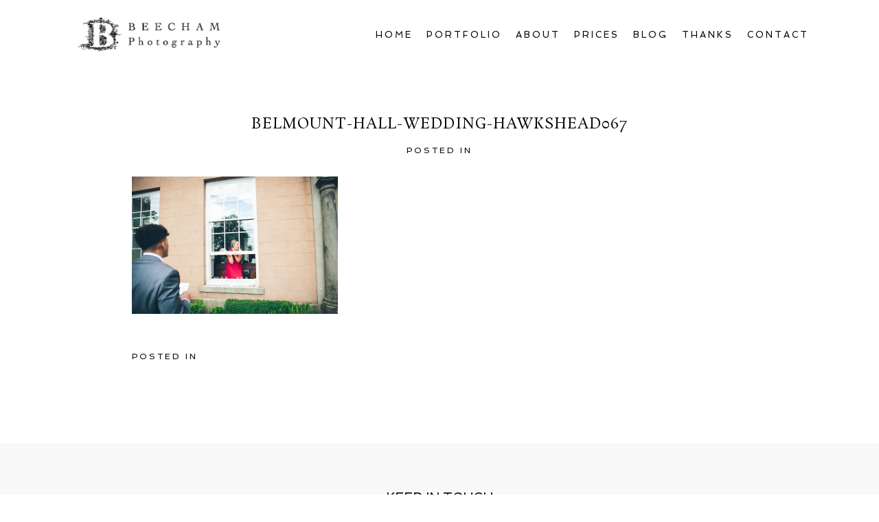

--- FILE ---
content_type: text/html; charset=utf8
request_url: https://lakedistrictweddingphotography.co.uk/2016/06/18/belmount-hall-wedding-hawkshead/belmount-hall-wedding-hawkshead067/
body_size: 8124
content:
<!DOCTYPE html>
<html lang="en-US"><!-- ProPhoto 6.21.17 -->
<head>
	
	<meta charset="UTF-8" />
	<meta http-equiv="X-UA-Compatible" content="IE=edge" />
	<meta property="og:site_name" content="Lake District Photography" />
	<meta property="og:type" content="article" />
	<meta property="og:title" content="Belmount-Hall-Wedding-Hawkshead067" />
	<meta property="og:url" content="https://lakedistrictweddingphotography.co.uk/2016/06/18/belmount-hall-wedding-hawkshead/belmount-hall-wedding-hawkshead067/" />
	<meta property="og:description" content="Beecham Photography" />
	<meta property="fb:admins" content="129148297144539" />
	<meta name="viewport" content="width=device-width,initial-scale=1" /><meta name='robots' content='index, follow, max-image-preview:large, max-snippet:-1, max-video-preview:-1' />

	<!-- This site is optimized with the Yoast SEO plugin v21.0 - https://yoast.com/wordpress/plugins/seo/ -->
	<title>Belmount-Hall-Wedding-Hawkshead067 - Lake District Photography</title>
	<link rel="canonical" href="https://lakedistrictweddingphotography.co.uk/2016/06/18/belmount-hall-wedding-hawkshead/belmount-hall-wedding-hawkshead067/" />
	<script type="application/ld+json" class="yoast-schema-graph">{"@context":"https://schema.org","@graph":[{"@type":"WebPage","@id":"https://lakedistrictweddingphotography.co.uk/2016/06/18/belmount-hall-wedding-hawkshead/belmount-hall-wedding-hawkshead067/","url":"https://lakedistrictweddingphotography.co.uk/2016/06/18/belmount-hall-wedding-hawkshead/belmount-hall-wedding-hawkshead067/","name":"Belmount-Hall-Wedding-Hawkshead067 - Lake District Photography","isPartOf":{"@id":"https://lakedistrictweddingphotography.co.uk/#website"},"primaryImageOfPage":{"@id":"https://lakedistrictweddingphotography.co.uk/2016/06/18/belmount-hall-wedding-hawkshead/belmount-hall-wedding-hawkshead067/#primaryimage"},"image":{"@id":"https://lakedistrictweddingphotography.co.uk/2016/06/18/belmount-hall-wedding-hawkshead/belmount-hall-wedding-hawkshead067/#primaryimage"},"thumbnailUrl":"https://lakedistrictweddingphotography.co.uk/wp-content/uploads/2016/06/Belmount-Hall-Wedding-Hawkshead067.jpg","datePublished":"2016-06-18T13:13:00+00:00","dateModified":"2016-06-18T13:13:00+00:00","breadcrumb":{"@id":"https://lakedistrictweddingphotography.co.uk/2016/06/18/belmount-hall-wedding-hawkshead/belmount-hall-wedding-hawkshead067/#breadcrumb"},"inLanguage":"en-US","potentialAction":[{"@type":"ReadAction","target":["https://lakedistrictweddingphotography.co.uk/2016/06/18/belmount-hall-wedding-hawkshead/belmount-hall-wedding-hawkshead067/"]}]},{"@type":"ImageObject","inLanguage":"en-US","@id":"https://lakedistrictweddingphotography.co.uk/2016/06/18/belmount-hall-wedding-hawkshead/belmount-hall-wedding-hawkshead067/#primaryimage","url":"https://lakedistrictweddingphotography.co.uk/wp-content/uploads/2016/06/Belmount-Hall-Wedding-Hawkshead067.jpg","contentUrl":"https://lakedistrictweddingphotography.co.uk/wp-content/uploads/2016/06/Belmount-Hall-Wedding-Hawkshead067.jpg","width":900,"height":600},{"@type":"BreadcrumbList","@id":"https://lakedistrictweddingphotography.co.uk/2016/06/18/belmount-hall-wedding-hawkshead/belmount-hall-wedding-hawkshead067/#breadcrumb","itemListElement":[{"@type":"ListItem","position":1,"name":"Home","item":"https://lakedistrictweddingphotography.co.uk/"},{"@type":"ListItem","position":2,"name":"Belmount Hall Wedding, Hawkshead &#8211; Paddy and Amy","item":"https://lakedistrictweddingphotography.co.uk/2016/06/18/belmount-hall-wedding-hawkshead/"},{"@type":"ListItem","position":3,"name":"Belmount-Hall-Wedding-Hawkshead067"}]},{"@type":"WebSite","@id":"https://lakedistrictweddingphotography.co.uk/#website","url":"https://lakedistrictweddingphotography.co.uk/","name":"Lake District Photography","description":"Thomas Beecham&#039;s Wedding Photography","potentialAction":[{"@type":"SearchAction","target":{"@type":"EntryPoint","urlTemplate":"https://lakedistrictweddingphotography.co.uk/?s={search_term_string}"},"query-input":"required name=search_term_string"}],"inLanguage":"en-US"}]}</script>
	<!-- / Yoast SEO plugin. -->


<link rel='dns-prefetch' href='//cdnjs.cloudflare.com' />
<link rel="alternate" type="application/rss+xml" title="Lake District Photography &raquo; Belmount-Hall-Wedding-Hawkshead067 Comments Feed" href="https://lakedistrictweddingphotography.co.uk/2016/06/18/belmount-hall-wedding-hawkshead/belmount-hall-wedding-hawkshead067/feed/" />
<script type="text/javascript">
/* <![CDATA[ */
window._wpemojiSettings = {"baseUrl":"https:\/\/s.w.org\/images\/core\/emoji\/15.0.3\/72x72\/","ext":".png","svgUrl":"https:\/\/s.w.org\/images\/core\/emoji\/15.0.3\/svg\/","svgExt":".svg","source":{"concatemoji":"https:\/\/lakedistrictweddingphotography.co.uk\/wp-includes\/js\/wp-emoji-release.min.js?ver=6.6.4"}};
/*! This file is auto-generated */
!function(i,n){var o,s,e;function c(e){try{var t={supportTests:e,timestamp:(new Date).valueOf()};sessionStorage.setItem(o,JSON.stringify(t))}catch(e){}}function p(e,t,n){e.clearRect(0,0,e.canvas.width,e.canvas.height),e.fillText(t,0,0);var t=new Uint32Array(e.getImageData(0,0,e.canvas.width,e.canvas.height).data),r=(e.clearRect(0,0,e.canvas.width,e.canvas.height),e.fillText(n,0,0),new Uint32Array(e.getImageData(0,0,e.canvas.width,e.canvas.height).data));return t.every(function(e,t){return e===r[t]})}function u(e,t,n){switch(t){case"flag":return n(e,"\ud83c\udff3\ufe0f\u200d\u26a7\ufe0f","\ud83c\udff3\ufe0f\u200b\u26a7\ufe0f")?!1:!n(e,"\ud83c\uddfa\ud83c\uddf3","\ud83c\uddfa\u200b\ud83c\uddf3")&&!n(e,"\ud83c\udff4\udb40\udc67\udb40\udc62\udb40\udc65\udb40\udc6e\udb40\udc67\udb40\udc7f","\ud83c\udff4\u200b\udb40\udc67\u200b\udb40\udc62\u200b\udb40\udc65\u200b\udb40\udc6e\u200b\udb40\udc67\u200b\udb40\udc7f");case"emoji":return!n(e,"\ud83d\udc26\u200d\u2b1b","\ud83d\udc26\u200b\u2b1b")}return!1}function f(e,t,n){var r="undefined"!=typeof WorkerGlobalScope&&self instanceof WorkerGlobalScope?new OffscreenCanvas(300,150):i.createElement("canvas"),a=r.getContext("2d",{willReadFrequently:!0}),o=(a.textBaseline="top",a.font="600 32px Arial",{});return e.forEach(function(e){o[e]=t(a,e,n)}),o}function t(e){var t=i.createElement("script");t.src=e,t.defer=!0,i.head.appendChild(t)}"undefined"!=typeof Promise&&(o="wpEmojiSettingsSupports",s=["flag","emoji"],n.supports={everything:!0,everythingExceptFlag:!0},e=new Promise(function(e){i.addEventListener("DOMContentLoaded",e,{once:!0})}),new Promise(function(t){var n=function(){try{var e=JSON.parse(sessionStorage.getItem(o));if("object"==typeof e&&"number"==typeof e.timestamp&&(new Date).valueOf()<e.timestamp+604800&&"object"==typeof e.supportTests)return e.supportTests}catch(e){}return null}();if(!n){if("undefined"!=typeof Worker&&"undefined"!=typeof OffscreenCanvas&&"undefined"!=typeof URL&&URL.createObjectURL&&"undefined"!=typeof Blob)try{var e="postMessage("+f.toString()+"("+[JSON.stringify(s),u.toString(),p.toString()].join(",")+"));",r=new Blob([e],{type:"text/javascript"}),a=new Worker(URL.createObjectURL(r),{name:"wpTestEmojiSupports"});return void(a.onmessage=function(e){c(n=e.data),a.terminate(),t(n)})}catch(e){}c(n=f(s,u,p))}t(n)}).then(function(e){for(var t in e)n.supports[t]=e[t],n.supports.everything=n.supports.everything&&n.supports[t],"flag"!==t&&(n.supports.everythingExceptFlag=n.supports.everythingExceptFlag&&n.supports[t]);n.supports.everythingExceptFlag=n.supports.everythingExceptFlag&&!n.supports.flag,n.DOMReady=!1,n.readyCallback=function(){n.DOMReady=!0}}).then(function(){return e}).then(function(){var e;n.supports.everything||(n.readyCallback(),(e=n.source||{}).concatemoji?t(e.concatemoji):e.wpemoji&&e.twemoji&&(t(e.twemoji),t(e.wpemoji)))}))}((window,document),window._wpemojiSettings);
/* ]]> */
</script>
<style id='wp-emoji-styles-inline-css' type='text/css'>

	img.wp-smiley, img.emoji {
		display: inline !important;
		border: none !important;
		box-shadow: none !important;
		height: 1em !important;
		width: 1em !important;
		margin: 0 0.07em !important;
		vertical-align: -0.1em !important;
		background: none !important;
		padding: 0 !important;
	}
</style>
<link rel='stylesheet' id='wp-block-library-css' href='https://lakedistrictweddingphotography.co.uk/wp-includes/css/dist/block-library/style.min.css?ver=6.6.4' type='text/css' media='all' />
<style id='classic-theme-styles-inline-css' type='text/css'>
/*! This file is auto-generated */
.wp-block-button__link{color:#fff;background-color:#32373c;border-radius:9999px;box-shadow:none;text-decoration:none;padding:calc(.667em + 2px) calc(1.333em + 2px);font-size:1.125em}.wp-block-file__button{background:#32373c;color:#fff;text-decoration:none}
</style>
<style id='global-styles-inline-css' type='text/css'>
:root{--wp--preset--aspect-ratio--square: 1;--wp--preset--aspect-ratio--4-3: 4/3;--wp--preset--aspect-ratio--3-4: 3/4;--wp--preset--aspect-ratio--3-2: 3/2;--wp--preset--aspect-ratio--2-3: 2/3;--wp--preset--aspect-ratio--16-9: 16/9;--wp--preset--aspect-ratio--9-16: 9/16;--wp--preset--color--black: #000000;--wp--preset--color--cyan-bluish-gray: #abb8c3;--wp--preset--color--white: #ffffff;--wp--preset--color--pale-pink: #f78da7;--wp--preset--color--vivid-red: #cf2e2e;--wp--preset--color--luminous-vivid-orange: #ff6900;--wp--preset--color--luminous-vivid-amber: #fcb900;--wp--preset--color--light-green-cyan: #7bdcb5;--wp--preset--color--vivid-green-cyan: #00d084;--wp--preset--color--pale-cyan-blue: #8ed1fc;--wp--preset--color--vivid-cyan-blue: #0693e3;--wp--preset--color--vivid-purple: #9b51e0;--wp--preset--gradient--vivid-cyan-blue-to-vivid-purple: linear-gradient(135deg,rgba(6,147,227,1) 0%,rgb(155,81,224) 100%);--wp--preset--gradient--light-green-cyan-to-vivid-green-cyan: linear-gradient(135deg,rgb(122,220,180) 0%,rgb(0,208,130) 100%);--wp--preset--gradient--luminous-vivid-amber-to-luminous-vivid-orange: linear-gradient(135deg,rgba(252,185,0,1) 0%,rgba(255,105,0,1) 100%);--wp--preset--gradient--luminous-vivid-orange-to-vivid-red: linear-gradient(135deg,rgba(255,105,0,1) 0%,rgb(207,46,46) 100%);--wp--preset--gradient--very-light-gray-to-cyan-bluish-gray: linear-gradient(135deg,rgb(238,238,238) 0%,rgb(169,184,195) 100%);--wp--preset--gradient--cool-to-warm-spectrum: linear-gradient(135deg,rgb(74,234,220) 0%,rgb(151,120,209) 20%,rgb(207,42,186) 40%,rgb(238,44,130) 60%,rgb(251,105,98) 80%,rgb(254,248,76) 100%);--wp--preset--gradient--blush-light-purple: linear-gradient(135deg,rgb(255,206,236) 0%,rgb(152,150,240) 100%);--wp--preset--gradient--blush-bordeaux: linear-gradient(135deg,rgb(254,205,165) 0%,rgb(254,45,45) 50%,rgb(107,0,62) 100%);--wp--preset--gradient--luminous-dusk: linear-gradient(135deg,rgb(255,203,112) 0%,rgb(199,81,192) 50%,rgb(65,88,208) 100%);--wp--preset--gradient--pale-ocean: linear-gradient(135deg,rgb(255,245,203) 0%,rgb(182,227,212) 50%,rgb(51,167,181) 100%);--wp--preset--gradient--electric-grass: linear-gradient(135deg,rgb(202,248,128) 0%,rgb(113,206,126) 100%);--wp--preset--gradient--midnight: linear-gradient(135deg,rgb(2,3,129) 0%,rgb(40,116,252) 100%);--wp--preset--font-size--small: 13px;--wp--preset--font-size--medium: 20px;--wp--preset--font-size--large: 36px;--wp--preset--font-size--x-large: 42px;--wp--preset--spacing--20: 0.44rem;--wp--preset--spacing--30: 0.67rem;--wp--preset--spacing--40: 1rem;--wp--preset--spacing--50: 1.5rem;--wp--preset--spacing--60: 2.25rem;--wp--preset--spacing--70: 3.38rem;--wp--preset--spacing--80: 5.06rem;--wp--preset--shadow--natural: 6px 6px 9px rgba(0, 0, 0, 0.2);--wp--preset--shadow--deep: 12px 12px 50px rgba(0, 0, 0, 0.4);--wp--preset--shadow--sharp: 6px 6px 0px rgba(0, 0, 0, 0.2);--wp--preset--shadow--outlined: 6px 6px 0px -3px rgba(255, 255, 255, 1), 6px 6px rgba(0, 0, 0, 1);--wp--preset--shadow--crisp: 6px 6px 0px rgba(0, 0, 0, 1);}:where(.is-layout-flex){gap: 0.5em;}:where(.is-layout-grid){gap: 0.5em;}body .is-layout-flex{display: flex;}.is-layout-flex{flex-wrap: wrap;align-items: center;}.is-layout-flex > :is(*, div){margin: 0;}body .is-layout-grid{display: grid;}.is-layout-grid > :is(*, div){margin: 0;}:where(.wp-block-columns.is-layout-flex){gap: 2em;}:where(.wp-block-columns.is-layout-grid){gap: 2em;}:where(.wp-block-post-template.is-layout-flex){gap: 1.25em;}:where(.wp-block-post-template.is-layout-grid){gap: 1.25em;}.has-black-color{color: var(--wp--preset--color--black) !important;}.has-cyan-bluish-gray-color{color: var(--wp--preset--color--cyan-bluish-gray) !important;}.has-white-color{color: var(--wp--preset--color--white) !important;}.has-pale-pink-color{color: var(--wp--preset--color--pale-pink) !important;}.has-vivid-red-color{color: var(--wp--preset--color--vivid-red) !important;}.has-luminous-vivid-orange-color{color: var(--wp--preset--color--luminous-vivid-orange) !important;}.has-luminous-vivid-amber-color{color: var(--wp--preset--color--luminous-vivid-amber) !important;}.has-light-green-cyan-color{color: var(--wp--preset--color--light-green-cyan) !important;}.has-vivid-green-cyan-color{color: var(--wp--preset--color--vivid-green-cyan) !important;}.has-pale-cyan-blue-color{color: var(--wp--preset--color--pale-cyan-blue) !important;}.has-vivid-cyan-blue-color{color: var(--wp--preset--color--vivid-cyan-blue) !important;}.has-vivid-purple-color{color: var(--wp--preset--color--vivid-purple) !important;}.has-black-background-color{background-color: var(--wp--preset--color--black) !important;}.has-cyan-bluish-gray-background-color{background-color: var(--wp--preset--color--cyan-bluish-gray) !important;}.has-white-background-color{background-color: var(--wp--preset--color--white) !important;}.has-pale-pink-background-color{background-color: var(--wp--preset--color--pale-pink) !important;}.has-vivid-red-background-color{background-color: var(--wp--preset--color--vivid-red) !important;}.has-luminous-vivid-orange-background-color{background-color: var(--wp--preset--color--luminous-vivid-orange) !important;}.has-luminous-vivid-amber-background-color{background-color: var(--wp--preset--color--luminous-vivid-amber) !important;}.has-light-green-cyan-background-color{background-color: var(--wp--preset--color--light-green-cyan) !important;}.has-vivid-green-cyan-background-color{background-color: var(--wp--preset--color--vivid-green-cyan) !important;}.has-pale-cyan-blue-background-color{background-color: var(--wp--preset--color--pale-cyan-blue) !important;}.has-vivid-cyan-blue-background-color{background-color: var(--wp--preset--color--vivid-cyan-blue) !important;}.has-vivid-purple-background-color{background-color: var(--wp--preset--color--vivid-purple) !important;}.has-black-border-color{border-color: var(--wp--preset--color--black) !important;}.has-cyan-bluish-gray-border-color{border-color: var(--wp--preset--color--cyan-bluish-gray) !important;}.has-white-border-color{border-color: var(--wp--preset--color--white) !important;}.has-pale-pink-border-color{border-color: var(--wp--preset--color--pale-pink) !important;}.has-vivid-red-border-color{border-color: var(--wp--preset--color--vivid-red) !important;}.has-luminous-vivid-orange-border-color{border-color: var(--wp--preset--color--luminous-vivid-orange) !important;}.has-luminous-vivid-amber-border-color{border-color: var(--wp--preset--color--luminous-vivid-amber) !important;}.has-light-green-cyan-border-color{border-color: var(--wp--preset--color--light-green-cyan) !important;}.has-vivid-green-cyan-border-color{border-color: var(--wp--preset--color--vivid-green-cyan) !important;}.has-pale-cyan-blue-border-color{border-color: var(--wp--preset--color--pale-cyan-blue) !important;}.has-vivid-cyan-blue-border-color{border-color: var(--wp--preset--color--vivid-cyan-blue) !important;}.has-vivid-purple-border-color{border-color: var(--wp--preset--color--vivid-purple) !important;}.has-vivid-cyan-blue-to-vivid-purple-gradient-background{background: var(--wp--preset--gradient--vivid-cyan-blue-to-vivid-purple) !important;}.has-light-green-cyan-to-vivid-green-cyan-gradient-background{background: var(--wp--preset--gradient--light-green-cyan-to-vivid-green-cyan) !important;}.has-luminous-vivid-amber-to-luminous-vivid-orange-gradient-background{background: var(--wp--preset--gradient--luminous-vivid-amber-to-luminous-vivid-orange) !important;}.has-luminous-vivid-orange-to-vivid-red-gradient-background{background: var(--wp--preset--gradient--luminous-vivid-orange-to-vivid-red) !important;}.has-very-light-gray-to-cyan-bluish-gray-gradient-background{background: var(--wp--preset--gradient--very-light-gray-to-cyan-bluish-gray) !important;}.has-cool-to-warm-spectrum-gradient-background{background: var(--wp--preset--gradient--cool-to-warm-spectrum) !important;}.has-blush-light-purple-gradient-background{background: var(--wp--preset--gradient--blush-light-purple) !important;}.has-blush-bordeaux-gradient-background{background: var(--wp--preset--gradient--blush-bordeaux) !important;}.has-luminous-dusk-gradient-background{background: var(--wp--preset--gradient--luminous-dusk) !important;}.has-pale-ocean-gradient-background{background: var(--wp--preset--gradient--pale-ocean) !important;}.has-electric-grass-gradient-background{background: var(--wp--preset--gradient--electric-grass) !important;}.has-midnight-gradient-background{background: var(--wp--preset--gradient--midnight) !important;}.has-small-font-size{font-size: var(--wp--preset--font-size--small) !important;}.has-medium-font-size{font-size: var(--wp--preset--font-size--medium) !important;}.has-large-font-size{font-size: var(--wp--preset--font-size--large) !important;}.has-x-large-font-size{font-size: var(--wp--preset--font-size--x-large) !important;}
:where(.wp-block-post-template.is-layout-flex){gap: 1.25em;}:where(.wp-block-post-template.is-layout-grid){gap: 1.25em;}
:where(.wp-block-columns.is-layout-flex){gap: 2em;}:where(.wp-block-columns.is-layout-grid){gap: 2em;}
:root :where(.wp-block-pullquote){font-size: 1.5em;line-height: 1.6;}
</style>
<script type="text/javascript" src="https://lakedistrictweddingphotography.co.uk/wp-includes/js/jquery/jquery.min.js?ver=3.7.1" id="jquery-core-js"></script>
<script type="text/javascript" src="https://lakedistrictweddingphotography.co.uk/wp-includes/js/jquery/jquery-migrate.min.js?ver=3.4.1" id="jquery-migrate-js"></script>
<script type="text/javascript" src="https://cdnjs.cloudflare.com/ajax/libs/picturefill/3.0.1/picturefill.min.js?ver=3.0.1" id="picturefill-js"></script>
<link rel="https://api.w.org/" href="https://lakedistrictweddingphotography.co.uk/wp-json/" /><link rel="alternate" title="JSON" type="application/json" href="https://lakedistrictweddingphotography.co.uk/wp-json/wp/v2/media/8127" /><link rel="EditURI" type="application/rsd+xml" title="RSD" href="https://lakedistrictweddingphotography.co.uk/xmlrpc.php?rsd" />
<meta name="generator" content="WordPress 6.6.4" />
<link rel='shortlink' href='https://wp.me/a1hKJs-275' />
<link rel="alternate" title="oEmbed (JSON)" type="application/json+oembed" href="https://lakedistrictweddingphotography.co.uk/wp-json/oembed/1.0/embed?url=https%3A%2F%2Flakedistrictweddingphotography.co.uk%2F2016%2F06%2F18%2Fbelmount-hall-wedding-hawkshead%2Fbelmount-hall-wedding-hawkshead067%2F" />
<link rel="alternate" title="oEmbed (XML)" type="text/xml+oembed" href="https://lakedistrictweddingphotography.co.uk/wp-json/oembed/1.0/embed?url=https%3A%2F%2Flakedistrictweddingphotography.co.uk%2F2016%2F06%2F18%2Fbelmount-hall-wedding-hawkshead%2Fbelmount-hall-wedding-hawkshead067%2F&#038;format=xml" />

	<link href="//netdna.bootstrapcdn.com/font-awesome/4.5.0/css/font-awesome.css" rel="stylesheet">
<link href="https://fonts.googleapis.com/css?family=Rosarivo:400,italic|Spinnaker|Pinyon+Script" rel="stylesheet" type="text/css"><script type="text/javascript">
window.PROPHOTO || (window.PROPHOTO = {});
window.PROPHOTO.imgProtection = {"level":"clicks"};
</script><link rel="stylesheet" href="https://lakedistrictweddingphotography.co.uk/wp-content/uploads/pp/static/0f9e1f9e-4102-49cd-8417-4dc2776015b9-1728400561.css" />
	<link rel="alternate" href="https://lakedistrictweddingphotography.co.uk/feed/" type="application/rss+xml" title="Lake District Photography Posts RSS feed"/>
	<link rel="pingback" href="https://lakedistrictweddingphotography.co.uk/xmlrpc.php"/>    </head>

<body data-rsssl=1 id="body" class="attachment attachment-template-default single single-attachment postid-8127 attachmentid-8127 attachment-jpeg article-belmount-hall-wedding-hawkshead067 template-0f9e1f9e-4102-49cd-8417-4dc2776015b9 template-individual-blog-post has-lazy-images no-js" data-template="0f9e1f9e-4102-49cd-8417-4dc2776015b9">

        <div id="fb-root"></div>
        <script>
        (function(d, s, id) {
            var js, fjs = d.getElementsByTagName(s)[0];
            if (d.getElementById(id)) return;
            js = d.createElement(s); js.id = id;
            js.src = "//connect.facebook.net/en_US/sdk.js#xfbml=1&version=v2.4";
            fjs.parentNode.insertBefore(js, fjs);
        }(document, 'script', 'facebook-jssdk'));
    </script>
        <script type="text/javascript">
        (function(d, ua) {
            var iOS = ua.match(/iP(ad|hone)/i) ? ' is-iOS' : '';
            d.body.className = d.body.className.replace('no-js','js') + iOS;
        }(document, window.navigator.userAgent));
    </script>

    <nav id="alt-nav" data-direction="left" data-swiping="enabled" class="slideout-menu no-user-select sc is-left">
    <ul class="pp-menu-item-list">
        <li><a href="https://lakedistrictweddingphotography.co.uk/">Home</a></li><li><a href="https://lakedistrictweddingphotography.co.uk/portfolio/">Portfolio</a></li><li><a href="https://lakedistrictweddingphotography.co.uk/pricing/">Prices</a></li><li><a href="https://lakedistrictweddingphotography.co.uk/blog/">Blog</a></li><li><a href="https://lakedistrictweddingphotography.co.uk/about/">About</a></li><li><a href="https://lakedistrictweddingphotography.co.uk/wedding-photography-recommendations/">Thanks</a></li><li><a href="https://lakedistrictweddingphotography.co.uk/contact/">Contact</a></li>    </ul>
</nav>

    <div id="faux-body">
    <div id="inner-body" class="container-fluid">

    <div class="row pp-template" id="template-0f9e1f9e-4102-49cd-8417-4dc2776015b9">
    <div class="col-lg-12">
        <div class="pp-layout-entity pp-block block-main-nav-logo" id="block-442f3035-3d6e-45b6-82f9-5560bd0d5a07">
<div class="pp-layout-entity pp-row row" id="row-ffe97516-40e1-465c-b5f1-d342d0a8e3af">
    <div class="pp-layout-entity pp-column col-md-3" id="column-1ebb6ccb-a2d4-4e02-b997-3f56e0b331f7">
  <div class="pp-column-inner">
      <section id="pp-image-1485786064" class="pp-component pp-widget pp-widget-pp-image pp-component-pp-image"><section>
<div class="pp-graphic" style="width:100%;max-width:207.5px;margin-right:0%;">
    
    <a href="https://lakedistrictweddingphotography.co.uk" target="_self">

    
    
        <img alt="" class="" src="https://lakedistrictweddingphotography.co.uk/wp-content/uploads/pp/images/1485872413-beecham_logo_website_2017_10.png" sizes="(max-width: 415px) 100vw, 415px" />
    
    
    </a>

    
    </div></section>
</section>  </div>
</div>
<div class="pp-layout-entity pp-column col-md-9" id="column-40f0f225-97dd-404e-8062-05b350c0f238">
  <div class="pp-column-inner">
      <section id="pp-menu-22" class="pp-component pp-component-pp-menu hidden-xs hidden-sm"><nav class="horizontal sc is-aligned-right">
    <ul>
        <li><a href="https://lakedistrictweddingphotography.co.uk/">Home</a></li><li><a href="https://lakedistrictweddingphotography.co.uk/portfolio/">Portfolio</a></li><li><a href="https://lakedistrictweddingphotography.co.uk/about/">About</a></li><li><a href="https://lakedistrictweddingphotography.co.uk/pricing/">Prices</a></li><li><a href="https://lakedistrictweddingphotography.co.uk/blog/">Blog</a></li><li><a href="https://lakedistrictweddingphotography.co.uk/wedding-photography-recommendations/">Thanks</a></li><li><a href="https://lakedistrictweddingphotography.co.uk/contact/">Contact</a></li>    </ul>
</nav>

</section>  </div>
</div>
</div>
</div>
<div class="pp-layout-entity pp-block block-main-block" id="block-c148ff10-4983-479b-a247-849cc9a87525">
<div class="pp-layout-entity pp-row row" id="row-22252681-a1f1-4acb-bfac-9435e7350395">
    <div class="pp-layout-entity pp-column col-md-12" id="column-8a68b611-a7c7-4b5f-a65e-4f226432937f">
  <div class="pp-column-inner">
      <article
    id="article-8127"
    class="post-8127 attachment type-attachment status-inherit hentry sc last-post"
>

    <div class="article-wrap sc content-bg">

        <div class="article-wrap-inner">

            <div class="article-header is-aligned-center" data-role="header"><div class="article-title-wrap"><h1 class="article-title entry-title">Belmount-Hall-Wedding-Hawkshead067</h1></div><div class="article-meta article-meta-top"><span class="article-category-list article-meta-item">Posted in </span></div></div><div class="article-content sc" data-role="content">

<p class="attachment"><img fetchpriority="high" decoding="async" width="300" height="200" src="https://lakedistrictweddingphotography.co.uk/wp-content/uploads/2016/06/Belmount-Hall-Wedding-Hawkshead067-300x200.jpg" class="attachment-medium size-medium" alt="" srcset="https://lakedistrictweddingphotography.co.uk/wp-content/uploads/2016/06/Belmount-Hall-Wedding-Hawkshead067-300x200.jpg 300w,https://lakedistrictweddingphotography.co.uk/wp-content/uploads/2016/06/Belmount-Hall-Wedding-Hawkshead067-768x512.jpg 768w,https://lakedistrictweddingphotography.co.uk/wp-content/uploads/2016/06/Belmount-Hall-Wedding-Hawkshead067.jpg 900w" sizes="(max-width: 300px) 100vw, 300px"></p>
	    
		<div id="fb-root"></div>
		<script>
			window.fbAsyncInit = function() {
    			FB.init({appId: "", xfbml: true});
    			FB.Event.subscribe('comment.create', function(response) {
					
				});
  			};
  			(function() {
    			var e = document.createElement('script'); e.async = true;
    			e.src = document.location.protocol +
      			'//connect.facebook.net/en_US/all.js';
    			document.getElementById('fb-root').appendChild(e);
  			}());
		</script>
	    <fb:comments href="https://lakedistrictweddingphotography.co.uk/2016/06/18/belmount-hall-wedding-hawkshead/belmount-hall-wedding-hawkshead067/" num_posts="3" width="900" height="200"></fb:comments>
	    <br />
</div><!-- .article-content -->

<div class="article-meta article-meta-bottom"><span class="article-category-list article-meta-item">Posted in </span></div><ul class="pp-cta-group">
</ul>
        </div><!-- .article-wrap-inner -->

        <div class="article-footer"></div>

    </div><!-- .article-wrap -->

</article>
  </div>
</div>
</div>
</div>
<div class="pp-layout-entity pp-block block-footer" id="block-53ec6d77-1fa2-4ef7-8bf8-d42a6fbafb80">
<div class="pp-layout-entity pp-row row" id="row-72770eb3-41f3-4a1c-bee9-b8855c6d6675">
    <div class="pp-layout-entity pp-column col-md-12" id="column-eace0b0d-af4c-4aef-b7cc-7d8900f7529a">
  <div class="pp-column-inner">
      <section id="pp-text-1486546823" class="pp-component pp-widget pp-widget-pp-text pp-component-pp-text"><h1 class="pp-widget-title">KEEP IN TOUCH</h1></section><section id="pp-image-1570631525" class="pp-component pp-widget pp-widget-pp-image pp-component-pp-image"><section>
<div class="pp-graphic" style="width:25%;max-width:50px;margin-right:0%;">
    
    <a href="http://facebook.com/beechamphotography" target="_blank">

    
    
        <span id="tile-0a227eb4-7b35-4a10-ba52-d6560bafe8c1" class="pp-tile">
    <span class="pp-tile__layer pp-tile__layer--image" data-order="1">
    <img alt="" class="pp-tile__layer__inner" src="https://lakedistrictweddingphotography.co.uk/wp-content/uploads/pp/images/1470325722-1460633701-facebook%20black.png" /></span>
</span>

    
    
    </a>

    
    </div><div class="pp-graphic" style="width:25%;max-width:50px;margin-right:0%;">
    
    <a href="http://twitter.com/beechamphoto" target="_blank">

    
    
        <span id="tile-10172091-9b45-44fd-a05c-7f841defe701" class="pp-tile">
    <span class="pp-tile__layer pp-tile__layer--image" data-order="1">
    <img alt="" class="pp-tile__layer__inner" src="https://lakedistrictweddingphotography.co.uk/wp-content/uploads/pp/images/1470325880-1460633663-Twitter%20Black.png" /></span>
</span>

    
    
    </a>

    
    </div><div class="pp-graphic" style="width:25%;max-width:50px;margin-right:0%;">
    
    <a href="http://uk.pinterest.com/thomasbeecham/" target="_blank">

    
    
        <span id="tile-d2bac81c-7077-46b2-ad4d-def336e8ab7d" class="pp-tile">
    <span class="pp-tile__layer pp-tile__layer--image" data-order="1">
    <img alt="" class="pp-tile__layer__inner" src="https://lakedistrictweddingphotography.co.uk/wp-content/uploads/pp/images/1470325828-1460633773-Pinterest%20Black.png" /></span>
</span>

    
    
    </a>

    
    </div><div class="pp-graphic" style="width:25%;max-width:50px;margin-right:0%;">
    
    <a href="http://www.instagram.com/beechamphotography/" target="_blank">

    
    
        <span id="tile-75526128-61b3-4c48-bc9b-c365e055aad0" class="pp-tile">
    <span class="pp-tile__layer pp-tile__layer--image" data-order="1">
    <img alt="" class="pp-tile__layer__inner lazyload" src="[data-uri]" data-src="https://lakedistrictweddingphotography.co.uk/wp-content/uploads/pp/images/1470325944-1460633808-Instagram%20Black.png" /></span>
</span>

    
    
    </a>

    
    </div></section>
</section>  </div>
</div>
</div>
</div>
<div class="pp-layout-entity pp-block block-new-block" id="block-378b5d6f-2a17-4b9e-8b41-477e31248cb4">
<div class="pp-layout-entity pp-row row" id="row-f7c072ce-24d9-447f-8240-4dfb8664624c">
    <div class="pp-layout-entity pp-column col-md-12" id="column-00c3f1ed-a7a1-474a-a59c-ce2afe9368e4">
  <div class="pp-column-inner">
      <section id="pp-menu-25" class="pp-component pp-component-pp-menu"><nav class="vertical is-aligned-left">
    <ul class="pp-menu-item-list">
        <li><a href="https://lakedistrictweddingphotography.co.uk/">Home</a></li><li><a href="https://lakedistrictweddingphotography.co.uk/portfolio/">Portfolio</a></li><li><a href="https://lakedistrictweddingphotography.co.uk/pricing/">Prices</a></li><li><a href="https://lakedistrictweddingphotography.co.uk/blog/">Blog</a></li><li><a href="https://lakedistrictweddingphotography.co.uk/about/">About</a></li><li><a href="https://lakedistrictweddingphotography.co.uk/wedding-photography-recommendations/">Thanks</a></li><li><a href="https://lakedistrictweddingphotography.co.uk/contact/">Contact</a></li>    </ul>
</nav>
</section>  </div>
</div>
</div>
</div>
    </div>
</div>
        <div id="copyright-footer" class="content-bg">

            <p id="user-copyright">
                &copy; 2026 Lake District Photography<span class="pipe">|</span><a href="https://pro.photo" title="ProPhoto Blogsite">ProPhoto Blog Template</a>            </p>

            <div id="wp-footer-action-output">
                <script type="text/javascript" src="https://lakedistrictweddingphotography.co.uk/wp-includes/js/underscore.min.js?ver=1.13.4" id="underscore-js"></script>
<script type="text/javascript" src="https://lakedistrictweddingphotography.co.uk/wp-includes/js/backbone.min.js?ver=1.5.0" id="backbone-js"></script>
<!--stats_footer_test--><script src="https://stats.wordpress.com/e-202603.js" type="text/javascript"></script>
<script type="text/javascript">
st_go({blog:'19007554',v:'ext',post:'8127'});
var load_cmc = function(){linktracker_init(19007554,8127,2);};
if ( typeof addLoadEvent != 'undefined' ) addLoadEvent(load_cmc);
else load_cmc();
</script>
            </div>

        </div><!-- #copyright-footer -->

<script type="text/javascript">

  var _gaq = _gaq || [];
  _gaq.push(['_setAccount', 'UA-27305000-1']);
  _gaq.push(['_trackPageview']);

  (function() {
    var ga = document.createElement('script'); ga.type = 'text/javascript'; ga.async = true;
    ga.src = ('https:' == document.location.protocol ? 'https://ssl' : 'http://www') + '.google-analytics.com/ga.js';
    var s = document.getElementsByTagName('script')[0]; s.parentNode.insertBefore(ga, s);
  })();

</script>

    </div><!-- #inner-body -->
    </div><!-- #faux-body -->

    
    <span id="tile-34194a8b-81b3-4a8a-b390-2ba759366494" class="pp-tile slideout-menu-toggle slideout-menu-graphic">
    <span class="pp-tile__layer pp-tile__layer--shape" data-order="4">
    <span class="pp-tile__layer__inner"></span>
</span>
<span class="pp-tile__layer pp-tile__layer--shape" data-order="3">
    <span class="pp-tile__layer__inner"></span>
</span>
<span class="pp-tile__layer pp-tile__layer--shape" data-order="2">
    <span class="pp-tile__layer__inner"></span>
</span>
<span class="pp-tile__layer pp-tile__layer--shape" data-order="1">
    <span class="pp-tile__layer__inner"></span>
</span>
</span>
    
    <script>
      window.PROPHOTO = window.PROPHOTO || {};
      PROPHOTO.env = {"siteURL":"https:\/\/lakedistrictweddingphotography.co.uk","wpURL":"https:\/\/lakedistrictweddingphotography.co.uk","themeURL":"https:\/\/lakedistrictweddingphotography.co.uk\/wp-content\/themes\/prophoto6","ajaxURL":"https:\/\/lakedistrictweddingphotography.co.uk\/wp-admin\/admin-ajax.php","uploadURL":"https:\/\/lakedistrictweddingphotography.co.uk\/wp-content\/uploads\/","isDev":false,"version":"6.21.17","wpVersionInt":664,"customizerUrl":"https:\/\/lakedistrictweddingphotography.co.uk\/wp-admin\/admin.php?page=pp-customizer","maxUploadSize":33554432,"isBlockEditor":false};
      PROPHOTO.widgetTransitionInitDelay = 2000;
    </script>
    <script src="https://lakedistrictweddingphotography.co.uk/wp-content/themes/prophoto6/js/bundle.front.js?ver_=6.21.17"></script>
        </body>
</html>

<!--
Performance optimized by W3 Total Cache. Learn more: https://www.boldgrid.com/w3-total-cache/


Served from: lakedistrictweddingphotography.co.uk @ 2026-01-18 04:02:06 by W3 Total Cache
-->